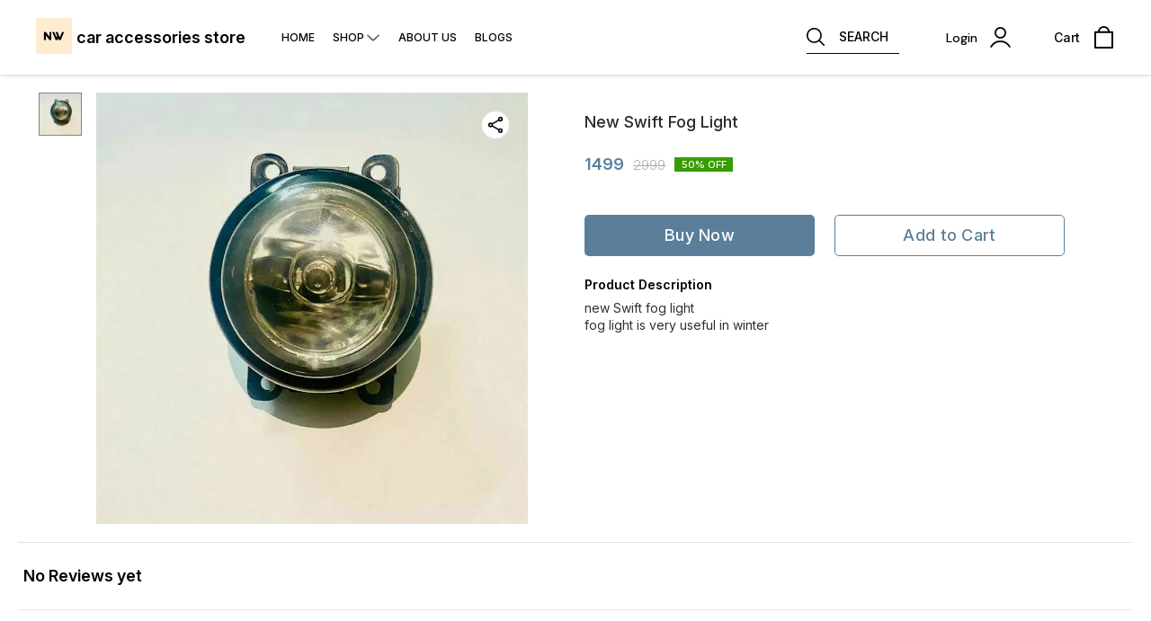

--- FILE ---
content_type: application/javascript
request_url: https://cdn.dotpe.in/ds_assets/fe571a5ccec62c79aa65967aa80ff36c918a58b9/_next/static/chunks/6863.2c356038e806b499.js
body_size: 3601
content:
"use strict";(self.webpackChunk_N_E=self.webpackChunk_N_E||[]).push([[6863],{452882:function(e,n,i){i.d(n,{Q:function(){return a}});var t=i(785893),a=function(e){return(0,t.jsx)("svg",{xmlns:"http://www.w3.org/2000/svg",width:e.width||"16.983",height:e.height||"16.984",viewBox:"0 0 16.983 16.984",children:(0,t.jsx)("path",{id:"home",fill:e.color||"#000",d:"M17.026,7.387h0L10.1.458a1.563,1.563,0,0,0-2.211,0L.961,7.383.954,7.39a1.563,1.563,0,0,0,1.04,2.664l.048,0h.276v5.1a1.832,1.832,0,0,0,1.83,1.83H6.859a.5.5,0,0,0,.5-.5v-4a.836.836,0,0,1,.835-.835h1.6a.836.836,0,0,1,.835.835v4a.5.5,0,0,0,.5.5h2.711a1.832,1.832,0,0,0,1.83-1.83v-5.1h.256a1.564,1.564,0,0,0,1.107-2.669Zm-.7,1.507a.565.565,0,0,1-.4.167h-.754a.5.5,0,0,0-.5.5v5.6a.836.836,0,0,1-.835.835H11.62v-3.5a1.832,1.832,0,0,0-1.83-1.83h-1.6a1.832,1.832,0,0,0-1.83,1.83v3.5H4.148a.836.836,0,0,1-.835-.835v-5.6a.5.5,0,0,0-.5-.5H2.052a.568.568,0,0,1-.391-.97h0L8.589,1.162a.568.568,0,0,1,.8,0l6.926,6.926,0,0A.57.57,0,0,1,16.321,8.894Zm0,0",transform:"translate(-0.499)"})})}},335022:function(e,n,i){i.d(n,{r:function(){return b}});var t=i(785893),a=i(540190),o=i(811163),r=i.n(o),l=i(225617),s=function(e){return(0,t.jsxs)("svg",{id:"whatsapp",xmlns:"http://www.w3.org/2000/svg",width:e.width||"15.228",height:e.height||"15.603",viewBox:"0 0 25 25",children:[(0,t.jsx)("path",{id:"Path_50043","data-name":"Path 50043",d:"M21.375,3.593A12.648,12.648,0,0,0,12.547,0,12.409,12.409,0,0,0,1.767,18.581L0,25l6.6-1.721a13.086,13.086,0,0,0,5.954,1.507A12.406,12.406,0,0,0,21.359,3.633Z",transform:"translate(0)",fill:"#fff"}),(0,t.jsx)("path",{id:"Path_50044","data-name":"Path 50044",d:"M12.481,22.575h-.023a10.5,10.5,0,0,1-5.641-1.66L2.911,21.93l1.047-3.8-.249-.391A10.28,10.28,0,0,1,2.13,12.263C2.13,3.1,13.323-1.477,19.8,5A10.305,10.305,0,0,1,12.481,22.575Z",transform:"translate(0.089 0.082)",fill:"#4caf50"}),(0,t.jsx)("path",{id:"Path_50045","data-name":"Path 50045",d:"M17.987,14.638l-.009.078c-.314-.156-1.841-.9-2.125-1.006-.639-.236-.458-.037-1.684,1.367-.182.2-.364.219-.673.078a8.454,8.454,0,0,1-2.5-1.547,9.451,9.451,0,0,1-1.729-2.156c-.305-.527.333-.6.915-1.7a.573.573,0,0,0-.026-.546c-.078-.156-.7-1.688-.96-2.3s-.507-.531-.7-.531a1.55,1.55,0,0,0-1.425.358c-1.681,1.848-1.257,3.754.181,5.781,2.827,3.7,4.333,4.381,7.087,5.327a4.31,4.31,0,0,0,1.958.126,3.206,3.206,0,0,0,2.1-1.485A2.578,2.578,0,0,0,18.581,15c-.077-.141-.281-.219-.594-.359Z",transform:"translate(0.249 0.265)",fill:"#fff"})]})},c=function(e){return(0,t.jsx)("svg",{xmlns:"http://www.w3.org/2000/svg",width:e.width||"15.228",height:e.height||"15.603",viewBox:"0 0 25.109 22",children:(0,t.jsxs)("g",{id:"shopping-cart",transform:"translate(0 -31.001)",children:[(0,t.jsx)("circle",{id:"Ellipse_5152","data-name":"Ellipse 5152",cx:"2",cy:"2",r:"2",transform:"translate(8.769 49.001)",fill:e.color}),(0,t.jsx)("circle",{id:"Ellipse_5153","data-name":"Ellipse 5153",cx:"2",cy:"2",r:"2",transform:"translate(16.769 49.001)",fill:e.color}),(0,t.jsx)("path",{id:"Path_229354","data-name":"Path 229354",d:"M.736,32.5H3.8L7.355,45.174l-.279.568A2.248,2.248,0,0,0,9.05,49H21.431a.75.75,0,0,0,0-1.5H9.05a.749.749,0,0,1-.658-1.085L8.6,46H21.431a.738.738,0,0,0,.708-.544l2.942-10.5a.764.764,0,0,0-.12-.658.733.733,0,0,0-.588-.3H5.754l-.688-2.455A.738.738,0,0,0,4.358,31H.736a.75.75,0,0,0,0,1.5Z",transform:"translate(0 0)",fill:e.color})]})})},u=i(350127),d=i(186812),h=i(66871),v=i(913886),f=i(117321),m=i(467936),g=i(326706),p=i(254051),x=i(299375),_=i(230066),w=i(545588),A=i(407056),j=i(291529),b=function(e){var n,i,o=function(n){return"Cart"===n.name&&(null==S?void 0:S.length)>0&&(0,t.jsx)("span",{className:"cart-item-length-comp absolute  ".concat((null==e?void 0:e.color)==="#ffffff"?"filter-invert-1":"filter-invert-0"),children:S.length})},b=(0,x.Z)().storePhone,C=[{name:"Search",imgSrc:"/assets/icons/search.svg",href:a.PATH.SEARCH,isVisible:!0,customStyle:{}},{name:"Contact Us",imgSrc:"/assets/icons/whatsapp.svg",href:!1,isVisible:!0},{name:"Wishlist",imgSrc:"",href:a.PATH.WISHLIST,isVisible:(0,j.r)()},{name:"Cart",imgSrc:"/assets/icons/shopping-cart.svg",href:a.PATH.CART,isVisible:!(0,w.RA)()},],N=[];(null==e?void 0:e.headerName)==="header14"?(null==e?void 0:e.isWhatsappIconVisible)&&(N=[{name:"Contact Us",svg:(0,t.jsx)(s,{color:e.color,width:"25",height:"25"}),href:!1},]):N=[{name:"Search",svg:(0,t.jsx)(u.W,{color:e.color,width:"25",height:"25"}),href:a.PATH.SEARCH,isVisible:!0,customStyle:{}},{name:"Contact Us",svg:(0,t.jsx)(s,{color:e.color,width:"25",height:"25"}),href:!1,isVisible:!0},{name:"Wishlist",svg:(0,t.jsx)(A.Z,{color:null==e?void 0:e.color,iconSize:25}),href:a.PATH.WISHLIST,isVisible:(0,j.r)()},{name:"Cart",svg:(0,t.jsx)(c,{color:e.color,width:"25",height:"25"}),href:a.PATH.CART,isVisible:!(0,w.RA)()},];var H=(0,l.v9)(function(e){return{items:e.cartReducer.items,userData:e.userReducer}}),S=H.items,P=H.userData,T=(0,g.kF)(function(e){return{storeData:e.storeReducer.store}}).storeData,Z=(0,l.I0)(),L=function(e){var n,i,t,o=(0,h.K)(T)===v.DO.B2B;if(e===a.PATH.CART&&o){Z((0,f.H4)());return}b&&Z((0,m.U)({event_name:"Cx_WA_Clicked",data:{store_id:null==T?void 0:T.store_id,domain:null==T?void 0:null===(n=T.store_info)||void 0===n?void 0:n.domain,page:window.location.href,device:d.o<=v.Cf?"Mobile":"Desktop",cx_number:null==P?void 0:null===(i=P.data)||void 0===i?void 0:i.phone}})),e?r().push((0,a.getRoute)(e,null==T?void 0:null===(t=T.store_info)||void 0===t?void 0:t.domain)):(0,_.iM)()};return(0,t.jsxs)("div",{className:"common-header-icons-mobile justify-end relative tw-flex tw-items-center ".concat(e.className),children:[((null==e?void 0:e.headerName)==="header14"||(null==e?void 0:e.headerName)==="header12"&&!!(null==e?void 0:e.isStoreLogoVisible))&&(0,t.jsx)("img",{className:"".concat((null==e?void 0:e.headerName)==="header14"?"absolute l-35":"","\n          ").concat((null==T?void 0:null===(n=T.store_info)||void 0===n?void 0:n.logo_image)?"logo_image":"dn"),src:null==T?void 0:null===(i=T.store_info)||void 0===i?void 0:i.logo_image,alt:"store logo",onClick:function(){return(0,p.A)(a.PATH.PRODUCT,null==T?void 0:T.domain)}}),(null==e?void 0:e.headerName)==="header11"||(null==e?void 0:e.headerName)==="header12"||(null==e?void 0:e.headerName)==="header14"?N.map(function(e){if(e.isVisible)return(0,t.jsx)("span",{className:"flex relative",children:(0,t.jsxs)("span",{className:"pointer pr10px mobile-icons",children:[(0,t.jsx)("span",{className:"ml3 pl4px",onClick:function(){return L(e.href)},style:e.customStyle||{},children:e.svg}),o(e)]})},e.name)}):C.map(function(n){return n.isVisible?(0,t.jsx)("span",{className:"relative",children:(0,t.jsxs)("span",{className:"pointer pr10px mobile-icons tw-flex",children:[(null==n?void 0:n.name)==="Wishlist"?(0,t.jsx)("div",{className:"tw-ml-[20px]",onClick:function(){return L(n.href)},children:(0,t.jsx)(A.Z,{color:(null==e?void 0:e.color)||"black"})}):(0,t.jsx)("img",{src:n.imgSrc,onClick:function(){return L(n.href)},style:n.customStyle||{}}),o(n)]})},n.name):(0,t.jsx)(t.Fragment,{})})]})}},644128:function(e,n,i){i.d(n,{_:function(){return u}});var t=i(785893),a=i(326706),o=i(254051),r=i(273494),l=i(540190),s=i(168491),c=i(576609),u=function(e){var n=e.customClass,i=e.showLogo,u=(0,c.t)(),d=(0,a.kF)(function(e){return e.storeReducer.store}),h=d.store_info,v=d.theme,f=(0,s.Z)(d);return(0,t.jsxs)("div",{className:"name-logo-container",children:[f&&(0,r.g)(null==v?void 0:v.store_logo_status)&&void 0!==i&&i&&(0,t.jsxs)(u?"h1":"div",{style:{margin:0,fontWeight:"inherit",fontSize:"inherit"},children:[u&&(0,t.jsx)("span",{class:"visually-hidden",children:null==h?void 0:h.name}),(0,t.jsx)("img",{className:"store-logo pointer",src:f,alt:"store logo",onClick:function(){return(0,o.A)(l.PATH.PRODUCT,null==h?void 0:h.domain)}})]}),(0,r.g)(null==v?void 0:v.store_name_status)&&(0,t.jsx)("span",{className:"store-name flex items-center pointer ".concat((void 0===n?"":n)||""),title:null==h?void 0:h.name,children:(0,t.jsxs)("span",{onClick:function(){return(0,o.A)(l.PATH.PRODUCT,null==h?void 0:h.domain)},children:[" ",null==h?void 0:h.name]})})]})}},220949:function(e,n,i){var t=i(115483),a=i(506337),o=i(913886),r=i(705492),l=function(e){var n=(0,t.Z)(),i=!!e.premium,l=(!a.W6&&(0,r.D)([o.I.ITEMS_AVAILABLE])).items_available;return n&&(!i||!+l)};n.Z=l},168491:function(e,n,i){var t=i(220949),a=i(913886),o=function(e){var n,i=(0,t.Z)(e);return(null==e?void 0:null===(n=e.store_info)||void 0===n?void 0:n.logo_image)||(i?a.pP:null)};n.Z=o},704956:function(e,n,i){i.d(n,{p6:function(){return u}});var t=i(629815),a=i(313508),o=i(167261),r=i(506337),l=i(540190),s=i(913886),c=function(){var e;return!!(null===(e=o.Z.getState().userReducer)||void 0===e?void 0:e.isLogin)},u=function(){return!r.W6&&a.q$&&r.x5&&c()},d={page_name:"My Account",slug_url:l.PATH.MY_ACCOUNT,page_type:"my-account"},h=function(e){var n=arguments.length>1&&void 0!==arguments[1]?arguments[1]:s.Ow,i=arguments.length>2&&void 0!==arguments[2]&&arguments[2],a={page_type:"subNavList",subNavs:[],is_editable:!1,page_id:"616d2bd6152384798123d775",page_name:i?"Categories":"More",slug_url:i?"more":"subNavList"},o=u();if((null==e?void 0:e.length)>0){var r=[];if(r=i?e.filter(function(e){return"shop"!==e.page_type}):(0,t.Z)(e),!((null==e?void 0:e.length)>n))return o&&(a.subNavs.push(d),r.push(a)),r;var l=r.splice(n,r.length);return a.subNavs=l,o&&a.subNavs.push(d),(0,t.Z)(r).concat([a])}return[]};n.ZP=h},254051:function(e,n,i){i.d(n,{A:function(){return r}});var t=i(811163),a=i.n(t),o=i(540190),r=function(e,n){a().push((0,o.getRoute)(e,n))}},291529:function(e,n,i){i.d(n,{r:function(){return o}});var t=i(167261),a=i(298627);function o(){var e,n,i,o,r=t.Z.getState(),l=null==r?void 0:null===(e=r.storeReducer)||void 0===e?void 0:null===(n=e.store)||void 0===n?void 0:null===(i=n.services)||void 0===i?void 0:i.wishlist_flag,s=null===(o=null==r?void 0:r.commonReducer.featureLocksData.featureLocks)||void 0===o?void 0:o.wishlist;return l===a.g.WISHLIST_ACTIVE&&!(null==s?void 0:s.isLocked)}},273494:function(e,n,i){i.d(n,{S:function(){return r},g:function(){return o}});var t=i(629815),a=[0,3];function o(e){return(0,t.Z)(a).concat([1]).includes(e)}function r(e){return(0,t.Z)(a).concat([2]).includes(e)}}}]);
//# sourceMappingURL=6863.2c356038e806b499.js.map

--- FILE ---
content_type: application/javascript
request_url: https://cdn.dotpe.in/ds_assets/fe571a5ccec62c79aa65967aa80ff36c918a58b9/_next/static/chunks/5843-cdd9c6efdfb0e86e.js
body_size: 3165
content:
"use strict";(self.webpackChunk_N_E=self.webpackChunk_N_E||[]).push([[5843],{472327:function(e){function r(e){return function(e){if(Array.isArray(e))return n(e)}(e)||function(e){if("undefined"!=typeof Symbol&&null!=e[Symbol.iterator]||null!=e["@@iterator"])return Array.from(e)}(e)||t(e)||function(){throw TypeError("Invalid attempt to spread non-iterable instance.\nIn order to be iterable, non-array objects must have a [Symbol.iterator]() method.")}()}function t(e,r){if(e){if("string"==typeof e)return n(e,r);var t=Object.prototype.toString.call(e).slice(8,-1);if("Object"===t&&e.constructor&&(t=e.constructor.name),"Map"===t||"Set"===t)return Array.from(e);if("Arguments"===t||/^(?:Ui|I)nt(?:8|16|32)(?:Clamped)?Array$/.test(t))return n(e,r)}}function n(e,r){(null==r||r>e.length)&&(r=e.length);for(var t=0,n=Array(r);t<r;t++)n[t]=e[t];return n}function i(e){return(i="function"==typeof Symbol&&"symbol"==typeof Symbol.iterator?function(e){return typeof e}:function(e){return e&&"function"==typeof Symbol&&e.constructor===Symbol&&e!==Symbol.prototype?"symbol":typeof e})(e)}var o=function(e){var n=[];return!function e(o){var a,c=arguments.length>1&&void 0!==arguments[1]?arguments[1]:[];if(["string","number","boolean"].includes(i(o))){var l=c.join("-");"__"===c.pop()&&(l=c.join("-")),n.push({key:l,value:o});return}Object.entries(o).forEach(function(n){var i,o,a=function(e){if(Array.isArray(e))return e}(n)||function(e,r){var t=null==e?null:"undefined"!=typeof Symbol&&e[Symbol.iterator]||e["@@iterator"];if(null!=t){var n,i,o,a,c=[],l=!0,u=!1;try{if(o=(t=t.call(e)).next,0===r){if(Object(t)!==t)return;l=!1}else for(;!(l=(n=o.call(t)).done)&&(c.push(n.value),c.length!==r);l=!0);}catch(f){u=!0,i=f}finally{try{if(!l&&null!=t.return&&(a=t.return(),Object(a)!==a))return}finally{if(u)throw i}}return c}}(n,2)||t(n,2)||function(){throw TypeError("Invalid attempt to destructure non-iterable instance.\nIn order to be iterable, non-array objects must have a [Symbol.iterator]() method.")}(),l=a[0],u=a[1];Array.isArray(u)&&u.forEach(function(t,n){return e(t,[].concat(r(c),[l,n]))}),e(u,[].concat(r(c),[l]))})}(e),n},a=function(e,r){var t=arguments.length>2&&void 0!==arguments[2]?arguments[2]:"css";return e.includes("__description")?"/* ".concat(r," */"):("css"===t&&(e="--".concat(e)),"scss"===t&&(e="$".concat(e),r=JSON.stringify(r||"")),"".concat(e,": ").concat(r||'""',";"))},c=function(e){var r=e.map(function(e){var r;return a(e.key,e.value,"css")}).join("\n  ");return":root{\n  ".concat(r,"\n}")},l=function(e){return e.map(function(e){var r;return a(e.key,e.value,"scss")}).join("\n")},u=function(e){var r=o(e);return c(r)};e.exports={getCssContent:c,getScssContent:l,getCssFromThemeObject:u,parseThemeObject:o}},952301:function(e){function r(e){return(r="function"==typeof Symbol&&"symbol"==typeof Symbol.iterator?function(e){return typeof e}:function(e){return e&&"function"==typeof Symbol&&e.constructor===Symbol&&e!==Symbol.prototype?"symbol":typeof e})(e)}function t(e,r){var t=Object.keys(e);if(Object.getOwnPropertySymbols){var n=Object.getOwnPropertySymbols(e);r&&(n=n.filter(function(r){return Object.getOwnPropertyDescriptor(e,r).enumerable})),t.push.apply(t,n)}return t}function n(e){for(var r=1;r<arguments.length;r++){var n=null!=arguments[r]?arguments[r]:{};r%2?t(Object(n),!0).forEach(function(r){i(e,r,n[r])}):Object.getOwnPropertyDescriptors?Object.defineProperties(e,Object.getOwnPropertyDescriptors(n)):t(Object(n)).forEach(function(r){Object.defineProperty(e,r,Object.getOwnPropertyDescriptor(n,r))})}return e}function i(e,t,n){var i,o;return(i=t,o=function(e,t){if("object"!==r(e)||null===e)return e;var n=e[Symbol.toPrimitive];if(void 0!==n){var i=n.call(e,t||"default");if("object"!==r(i))return i;throw TypeError("@@toPrimitive must return a primitive value.")}return("string"===t?String:Number)(e)}(i,"string"),(t="symbol"===r(o)?o:String(o))in e)?Object.defineProperty(e,t,{value:n,enumerable:!0,configurable:!0,writable:!0}):e[t]=n,e}var o={accent:{100:"#D8E5FE",200:"#B1C9FE",300:"#8AABFE",400:"#6D92FD",500:"#3D6AFD",600:"#2C50D9",700:"#1E3AB6",800:"#132892",900:"#0B1A79"},success:{100:"#F1FBD1",200:"#E1F8A4",300:"#C5EC73",400:"#A7D94E",500:"#7FC11D",600:"#65A515",700:"#4E8A0E",800:"#3A6F09",900:"#2B5C05"},warning:{100:"#FFFAD6",200:"#FFF4AD",300:"#FFEC83",400:"#FFE565",500:"#FFD932",600:"#DBB524",700:"#B79419",800:"#93730F",900:"#7A5C09"},danger:{100:"#FFE7D5",200:"#FFCAAB",300:"#FFA581",400:"#FF8261",500:"#FF492D",600:"#DB2B20",700:"#B7161A",800:"#930E1C",900:"#7A081D"}},a={0:"none",1:"0 0.0625rem 0.1875rem rgba(0,0,0,0.12), 0 0.0625rem 0.125rem rgba(0,0,0,0.24)",2:"0 0.125rem 0.25rem rgba(0,0,0,0.14), 0 0.125rem 0.1875rem rgba(0,0,0,0.22)",3:"0 0.1875rem 0.3125rem rgba(0,0,0,0.16), 0 0.1875rem 0.25rem rgba(0,0,0,0.20)",4:"0 0.25rem 0.375rem rgba(0,0,0,0.18), 0 0.25rem 0.3125rem rgba(0,0,0,0.18)",5:"0 0.3125rem 0.4375rem rgba(0,0,0,0.20), 0 0.3125rem 0.375rem rgba(0,0,0,0.16)",6:"0 0.375rem 0.5rem rgba(0,0,0,0.22), 0 0.375rem 0.4375rem rgba(0,0,0,0.14)",7:"0 0.4375rem 0.5625rem rgba(0,0,0,0.24), 0 0.4375rem 0.5rem rgba(0,0,0,0.12)",8:"0 0.5rem 0.625rem rgba(0,0,0,0.26), 0 0.5rem 0.5625rem rgba(0,0,0,0.10)"},c={theme:"dark",screens:{lg:"768px"},spacing:{__description:"Spacing",0:"0",2:"0.125rem",4:"0.25rem",8:"0.5rem",12:"0.75rem",16:"1rem",20:"1.25rem",24:"1.5rem",32:"2rem",40:"2.5rem",48:"3rem",56:"3.5rem",64:"4rem",80:"5rem"},color:{__description:"Color palette",primary:{__:"#111111",main:"#111111",hover:"#181818",active:"#080808",disabled:"#525252",bgLight:"#EEEEEE"},accent:{__:o.accent[800],main:o.accent[800],hover:o.accent[700],active:o.accent[900],disabled:o.accent[500],bgLight:o.accent[200]},success:{__:o.success[800],main:o.success[800],hover:o.success[700],active:o.success[900],disabled:o.success[500],bgLight:o.success[200]},warning:{__:o.warning[700],main:o.warning[700],hover:o.warning[600],active:o.warning[800],disabled:o.warning[400],bgLight:o.warning[200]},danger:{__:o.danger[700],main:o.danger[700],hover:o.danger[600],active:o.danger[800],disabled:o.danger[400],bgLight:o.danger[200]}},borderRadius:{__description:"Shapes",none:"0",sm:"0.125rem",md:"0.375rem",lg:"0.5rem",full:"100rem"},typography:{__description:"Typography & Fonts",fontFamily:"",fontFamilyCode:"",fontFamilyTagline:"",fontFamilySystem:"",fontWeightSemiBold:600,fontWeightExtraBold:800,h1:{fontFamily:"",fontSize:"clamp(2.625rem, 1.2857rem + 3.5714vw, 4rem)",fontWeight:800,lineHeight:1.1142857142857143},h2:{fontFamily:"",fontSize:"clamp(1.5rem, 0.9643rem + 1.4286vw, 2.25rem)",fontWeight:800,lineHeight:1.2222222222222223,color:"#132F4C"},h3:{fontFamily:"",fontSize:"2.25rem",lineHeight:1.2222222222222223,letterSpacing:.2,fontWeight:400,scrollMarginTop:"calc(var(--MuiDocs-header-height) + 32px)"},h4:{fontFamily:"",fontSize:"1.75rem",lineHeight:1.5,letterSpacing:.2,fontWeight:400,scrollMarginTop:"calc(var(--MuiDocs-header-height) + 32px)"},h5:{fontFamily:"",fontSize:"1.5rem",lineHeight:1.5,letterSpacing:.1,color:"#007FFF",fontWeight:400,scrollMarginTop:"calc(var(--MuiDocs-header-height) + 32px)"},h6:{fontSize:"1.25rem",lineHeight:1.5,fontFamily:"",fontWeight:500,scrollMarginTop:"calc(var(--MuiDocs-header-height) + 32px)"},button:{textTransform:"initial",fontWeight:700,letterSpacing:0,fontFamily:"",fontSize:"0.875rem",lineHeight:1.75,scrollMarginTop:"calc(var(--MuiDocs-header-height) + 32px)"},subtitle1:{fontSize:"1.125rem",lineHeight:1.3333333333333333,letterSpacing:0,fontWeight:500,fontFamily:"",scrollMarginTop:"calc(var(--MuiDocs-header-height) + 32px)"},body1:{fontSize:"1rem",lineHeight:1.5,letterSpacing:0,fontFamily:"",fontWeight:400,scrollMarginTop:"calc(var(--MuiDocs-header-height) + 32px)"},body2:{fontSize:"0.875rem",lineHeight:1.5,letterSpacing:0,fontFamily:"",fontWeight:400,scrollMarginTop:"calc(var(--MuiDocs-header-height) + 32px)"},caption:{display:"inline-block",fontSize:"0.75rem",lineHeight:1.5,letterSpacing:0,fontWeight:700,fontFamily:"",scrollMarginTop:"calc(var(--MuiDocs-header-height) + 32px)"},allVariants:{scrollMarginTop:"calc(var(--MuiDocs-header-height) + 32px)"},htmlFontSize:16,fontSize:14,fontWeightLight:300,fontWeightRegular:400,fontWeightMedium:500,fontWeightBold:700,subtitle2:{fontFamily:"",fontWeight:500,fontSize:"0.875rem",lineHeight:1.57,scrollMarginTop:"calc(var(--MuiDocs-header-height) + 32px)"},overline:{fontFamily:"",fontWeight:400,fontSize:"0.75rem",lineHeight:2.66,textTransform:"uppercase",scrollMarginTop:"calc(var(--MuiDocs-header-height) + 32px)"}},shadows:n(n({},a),{},{appBar:a["3"],fab:a["5"]}),transition:{__description:"Animations timings",easing:{easeInOut:"cubic-bezier(0.4, 0, 0.2, 1)",easeOut:"cubic-bezier(0.0, 0, 0.2, 1)",easeIn:"cubic-bezier(0.4, 0, 1, 1)",sharp:"cubic-bezier(0.4, 0, 0.6, 1)"},duration:{s:100,m:250,l:500}},zIndex:{mobileStepper:1e3,fab:1050,appBar:1100,drawer:1200,modal:1300,snackbar:1400,tooltip:1500}};e.exports={theme:c,colors:o}},887013:function(e,r,t){t.d(r,{rw:function(){return n}});function n(e){var r=e.match(/data:([^;]+)/)[1];return function(e,r){e=e||[],"string"==typeof(r=r||{})&&(r={type:r});try{return new Blob(e,r)}catch(i){if("TypeError"!==i.name)throw i;for(var t=new("undefined"!=typeof BlobBuilder?BlobBuilder:"undefined"!=typeof MSBlobBuilder?MSBlobBuilder:"undefined"!=typeof MozBlobBuilder?MozBlobBuilder:WebKitBlobBuilder),n=0;n<e.length;n+=1)t.append(e[n]);return t.getBlob(r.type)}}([function(e){for(var r=e.length,t=new ArrayBuffer(r),n=new Uint8Array(t),i=-1;++i<r;)n[i]=e.charCodeAt(i);return t}(atob(e.replace(/^[^,]+,/,"")))],{type:r})}}}]);
//# sourceMappingURL=5843-cdd9c6efdfb0e86e.js.map

--- FILE ---
content_type: application/javascript
request_url: https://cdn.dotpe.in/ds_assets/fe571a5ccec62c79aa65967aa80ff36c918a58b9/_next/static/chunks/729.7c198284e370d014.js
body_size: 3740
content:
(self.webpackChunk_N_E=self.webpackChunk_N_E||[]).push([[729,4666],{264666:function(e,t,n){"use strict";var r=n(263366),o=n(487462),a=n(667294),i=n(490512),l=n(615463),c=n(410414),s=n(998216),u=n(496664),d=n(16628),p=n(690629),m=n(167023),f=n(690948),x=n(477620),h=n(434182),g=n(884808),v=n(202734),b=n(785893);let Z=["aria-describedby","aria-labelledby","BackdropComponent","BackdropProps","children","className","disableEscapeKeyDown","fullScreen","fullWidth","maxWidth","onBackdropClick","onClick","onClose","open","PaperComponent","PaperProps","scroll","TransitionComponent","transitionDuration","TransitionProps"],S=(0,f.ZP)(g.Z,{name:"MuiDialog",slot:"Backdrop",overrides:(e,t)=>t.backdrop})({zIndex:-1}),w=e=>{let{classes:t,scroll:n,maxWidth:r,fullWidth:o,fullScreen:a}=e,i={root:["root"],container:["container",`scroll${(0,s.Z)(n)}`],paper:["paper",`paperScroll${(0,s.Z)(n)}`,`paperWidth${(0,s.Z)(String(r))}`,o&&"paperFullWidth",a&&"paperFullScreen"]};return(0,l.Z)(i,x.D,t)},y=(0,f.ZP)(u.Z,{name:"MuiDialog",slot:"Root",overridesResolver:(e,t)=>t.root})({"@media print":{position:"absolute !important"}}),j=(0,f.ZP)("div",{name:"MuiDialog",slot:"Container",overridesResolver(e,t){let{ownerState:n}=e;return[t.container,t[`scroll${(0,s.Z)(n.scroll)}`]]}})(({ownerState:e})=>(0,o.Z)({height:"100%","@media print":{height:"auto"},outline:0},"paper"===e.scroll&&{display:"flex",justifyContent:"center",alignItems:"center"},"body"===e.scroll&&{overflowY:"auto",overflowX:"hidden",textAlign:"center","&::after":{content:'""',display:"inline-block",verticalAlign:"middle",height:"100%",width:"0"}})),k=(0,f.ZP)(p.Z,{name:"MuiDialog",slot:"Paper",overridesResolver(e,t){let{ownerState:n}=e;return[t.paper,t[`scrollPaper${(0,s.Z)(n.scroll)}`],t[`paperWidth${(0,s.Z)(String(n.maxWidth))}`],n.fullWidth&&t.paperFullWidth,n.fullScreen&&t.paperFullScreen]}})(({theme:e,ownerState:t})=>(0,o.Z)({margin:32,position:"relative",overflowY:"auto","@media print":{overflowY:"visible",boxShadow:"none"}},"paper"===t.scroll&&{display:"flex",flexDirection:"column",maxHeight:"calc(100% - 64px)"},"body"===t.scroll&&{display:"inline-block",verticalAlign:"middle",textAlign:"left"},!t.maxWidth&&{maxWidth:"calc(100% - 64px)"},"xs"===t.maxWidth&&{maxWidth:"px"===e.breakpoints.unit?Math.max(e.breakpoints.values.xs,444):`max(${e.breakpoints.values.xs}${e.breakpoints.unit}, 444px)`,[`&.${x.Z.paperScrollBody}`]:{[e.breakpoints.down(Math.max(e.breakpoints.values.xs,444)+64)]:{maxWidth:"calc(100% - 64px)"}}},t.maxWidth&&"xs"!==t.maxWidth&&{maxWidth:`${e.breakpoints.values[t.maxWidth]}${e.breakpoints.unit}`,[`&.${x.Z.paperScrollBody}`]:{[e.breakpoints.down(e.breakpoints.values[t.maxWidth]+64)]:{maxWidth:"calc(100% - 64px)"}}},t.fullWidth&&{width:"calc(100% - 64px)"},t.fullScreen&&{margin:0,width:"100%",maxWidth:"100%",height:"100%",maxHeight:"none",borderRadius:0,[`&.${x.Z.paperScrollBody}`]:{margin:0,maxWidth:"100%"}})),I=a.forwardRef(function(e,t){let n=(0,m.i)({props:e,name:"MuiDialog"}),l=(0,v.Z)(),s={enter:l.transitions.duration.enteringScreen,exit:l.transitions.duration.leavingScreen},{"aria-describedby":u,"aria-labelledby":f,BackdropComponent:x,BackdropProps:g,children:I,className:M,disableEscapeKeyDown:N=!1,fullScreen:W=!1,fullWidth:D=!1,maxWidth:P="sm",onBackdropClick:G,onClick:_,onClose:C,open:E,PaperComponent:B=p.Z,PaperProps:U={},scroll:$="paper",TransitionComponent:R=d.Z,transitionDuration:T=s,TransitionProps:F}=n,O=(0,r.Z)(n,Z),A=(0,o.Z)({},n,{disableEscapeKeyDown:N,fullScreen:W,fullWidth:D,maxWidth:P,scroll:$}),L=w(A),H=a.useRef(),Y=e=>{H.current=e.target===e.currentTarget},X=e=>{_&&_(e),H.current&&(H.current=null,G&&G(e),C&&C(e,"backdropClick"))},q=(0,c.Z)(f),z=a.useMemo(()=>({titleId:q}),[q]);return(0,b.jsx)(y,(0,o.Z)({className:(0,i.Z)(L.root,M),closeAfterTransition:!0,components:{Backdrop:S},componentsProps:{backdrop:(0,o.Z)({transitionDuration:T,as:x},g)},disableEscapeKeyDown:N,onClose:C,open:E,ref:t,onClick:X,ownerState:A},O,{children:(0,b.jsx)(R,(0,o.Z)({appear:!0,in:E,timeout:T,role:"presentation"},F,{children:(0,b.jsx)(j,{className:(0,i.Z)(L.container),onMouseDown:Y,ownerState:A,children:(0,b.jsx)(k,(0,o.Z)({as:B,elevation:24,role:"dialog","aria-describedby":u,"aria-labelledby":q},U,{className:(0,i.Z)(L.paper,U.className),ownerState:A,children:(0,b.jsx)(h.Z.Provider,{value:z,children:I})}))})}))}))});t.Z=I},434182:function(e,t,n){"use strict";var r=n(667294);let o=r.createContext({});t.Z=o},477620:function(e,t,n){"use strict";n.d(t,{D:function(){return a}});var r=n(545154),o=n(922104);function a(e){return(0,o.ZP)("MuiDialog",e)}let i=(0,r.Z)("MuiDialog",["root","scrollPaper","scrollBody","container","paper","paperScrollPaper","paperScrollBody","paperWidthFalse","paperWidthXs","paperWidthSm","paperWidthMd","paperWidthLg","paperWidthXl","paperFullWidth","paperFullScreen"]);t.Z=i},281763:function(e,t,n){var r=n(644239),o=n(637005);e.exports=function(e){return"number"==typeof e||o(e)&&"[object Number]"==r(e)}},680729:function(e,t,n){"use strict";n.r(t),n.d(t,{default:function(){return D}});var r=n(626042),o=n(269396),a=n(785893),i=n(264666),l=n(167261),c=n(477733),s=n(999534),u=n(667294),d=function(e){return(0,a.jsx)("div",{className:"flex template-container",children:e.children})},p=n(225617),m=n(40804),f=function(e){var t,n,r=(0,p.v9)(function(e){var t;return null===(t=e.storeReducer.store)||void 0===t?void 0:t.logo_image}),o=e.type,i=e.greedyMessage,l=e.offerText,s=e.minOrderValue,u=e.maxDiscount,d=e.couponName,f=function(){navigator.clipboard.writeText(d).then(function(){(0,m.jh)("Coupon copied!")}).catch(function(e){console.error("Oops!! Something went wrong!",e)})};return(0,a.jsxs)("div",{className:"flex flex-column justify-center items-center w-100 h-100 z-1 sticky text-card text-card-".concat(o),children:[!!r&&(0,a.jsx)("img",{src:r,className:"logo-image"}),(0,a.jsx)("p",{className:"tempting-message",children:i}),(0,a.jsxs)("span",{className:"flex flex-column justify-center items-center tc offer-info",children:[(0,a.jsx)("h2",{className:"offer-text",children:l}),(0,a.jsx)("p",{className:"offer-limit",children:(t=s&&"Minimum order value ".concat(c.o).concat(s),n=u&&"Maximum discount ".concat(c.o).concat(u),s&&u&&"".concat(t,", ").concat(n)||n||t||"")})]}),(0,a.jsxs)("div",{className:"flex flex-column coupon-button-wrapper",children:[(0,a.jsx)("div",{className:"flex justify-center w-100 coupon-name",children:d}),(0,a.jsx)("button",{className:"copy-coupon-button",onClick:f,children:"Copy code"})]})]})},x=function(e){var t=e.imgUrl,n=(0,s.Z)(e,["imgUrl"]);return(0,a.jsx)(d,{children:(0,a.jsxs)("div",{className:"w-100 h-100 cover bg-center relative",style:{backgroundImage:"url(".concat(t,")")},children:[(0,a.jsx)("div",{className:"absolute absolute--fill o-50 bg-gradient"}),(0,a.jsx)("div",{className:"absolute absolute--fill",children:(0,a.jsx)(f,(0,r.Z)({type:"bg-img"},n))})]})})},h=function(e){var t=e.imgUrl,n=(0,s.Z)(e,["imgUrl"]);return(0,a.jsxs)(d,{children:[(0,a.jsx)("div",{className:"w-50 h-100 cover bg-center",style:{backgroundImage:"url(".concat(t,")")}}),(0,a.jsx)("div",{className:"w-50 h-100",children:(0,a.jsx)(f,(0,r.Z)({type:"side-img"},n))})]})},g=function(e){return(0,a.jsx)(d,{children:(0,a.jsx)(f,(0,r.Z)({type:"no-img"},e))})},v={BG_IMG:"bg-img",SIDE_IMG:"side-img",NO_IMG:"no-img"},b={BG_IMG:"Stop! Here's a Surprise",NO_IMG:"Wait! You're Leaving Empty-Handed",SIDE_IMG:"Don’t go away, here's a surprise!"},Z="exitGatingCofig",S=n(644779),w=function(e){var t=v.BG_IMG,n=v.SIDE_IMG;switch(e){case t:return b.BG_IMG;case n:return b.SIDE_IMG;default:return b.NO_IMG}},y=function(e){var t=(null==e?void 0:e.discount_type)===1;return"GET ".concat(t?"".concat(null==e?void 0:e.discount,"%"):"FLAT ".concat(c.o).concat(null==e?void 0:e.discount),"  OFF")},j=function(e){var t=l.Z.getState().commonReducer.exitGatingData,n=(null==t?void 0:t.imagePath)||"https://cdn.dotpe.in/longtail/gif/76/036EtrqP.jpeg",a=null==t?void 0:t.couponData,i=e!==v.NO_IMG,c={greedyMessage:w(e),offerText:y(a),minOrderValue:null==a?void 0:a.min_order_price,maxDiscount:null==a?void 0:a.max_discount,couponName:(null==a?void 0:a.promo_code)||""};return i?(0,o.Z)((0,r.Z)({},c),{imgUrl:n}):c},k=function(e){var t=v.BG_IMG,n=v.SIDE_IMG;switch(e){case t:return x;case n:return h;default:return g}},I=n(450594),M=n(731024),N=n(281763),W=n.n(N),D=function(){var e=(0,p.v9)(function(e){return{exitGatingData:e.commonReducer.exitGatingData,storeId:e.storeReducer.store.store_id}}),t=e.exitGatingData,n=t.selectedTemplate,l=t.status,c=t.minUserTimeSpent,s=t.perDayPopUpLimit,d=e.storeId,m=(0,p.I0)(),f=(0,u.useState)(null),x=f[0],h=f[1],g=(0,u.useState)({totalPopUpsShown:null,timeSpent:null,date:new Date().toDateString()}),b=g[0],w=g[1],y=b.totalPopUpsShown>=s,N=(0,u.useState)(!1),D=N[0],P=N[1],G=(0,u.useState)(!1),_=G[0],C=G[1],E=n===v.BG_IMG,B=k(n);(0,u.useEffect)(function(){return document.body.addEventListener("mouseleave",R),function(){document.body.removeEventListener("mouseleave",R)}},[_,b.totalPopUpsShown]),(0,u.useEffect)(function(){return T(),function(){O()}},[l,d]),(0,u.useEffect)(function(){return U(),function(){$()}},[b.timeSpent,b.totalPopUpsShown]);var U=function(){var e=b.timeSpent;y?($(),O()):e>60*c?C(!0):_&&C(!1)},$=function(){var e;return W()(b.timeSpent)&&W()(b.totalPopUpsShown)&&S.Z.add(Z,b)},R=function(){_&&!y&&(P(!0),w(function(e){return(0,o.Z)((0,r.Z)({},e),{totalPopUpsShown:e.totalPopUpsShown+1,timeSpent:0})}),C(!1))},T=function(){if(l){var e=S.Z.get(Z);(null==e?void 0:e.date)===b.date?w(function(t){return(0,r.Z)({},t,e)}):w(function(e){return(0,o.Z)((0,r.Z)({},e),{totalPopUpsShown:0,timeSpent:0})}),x||F()}else d&&m((0,M.qm)(d))},F=function(){x&&clearInterval(x);var e=setInterval(function(){w(function(e){return(0,o.Z)((0,r.Z)({},e),{timeSpent:e.timeSpent+1})})},1e3);h(e)},O=function(){x&&(clearInterval(x),h(null))},A=function(){return P(!D)};return(0,a.jsx)(i.Z,{open:D,PaperProps:{style:{padding:"0px",borderRadius:"0px"}},maxWidth:"lg",onClose:A,children:(0,a.jsxs)("div",{className:"relative h-100 w-100",children:[(0,a.jsx)(I.default,{className:"absolute right-1 top-1 exit-modal-close-icon ".concat(E?"exit-modal-close-icon-white":""),onClick:A}),(0,a.jsx)(B,(0,r.Z)({},j(n)))]})})}}}]);
//# sourceMappingURL=729.7c198284e370d014.js.map